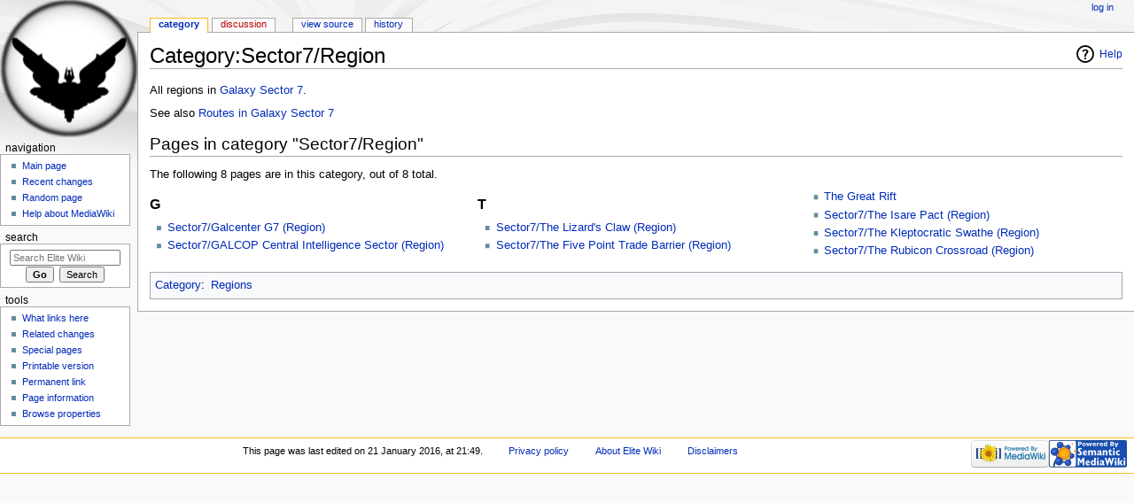

--- FILE ---
content_type: text/html; charset=UTF-8
request_url: https://wiki.alioth.net/index.php/Category:Sector7/Region
body_size: 4502
content:
<!DOCTYPE html>
<html class="client-nojs" lang="en" dir="ltr">
<head>
<meta charset="UTF-8"/>
<title>Category:Sector7/Region - Elite Wiki</title>
<script>document.documentElement.className = document.documentElement.className.replace( /(^|\s)client-nojs(\s|$)/, "$1client-js$2" );</script>
<script>(window.RLQ=window.RLQ||[]).push(function(){mw.config.set({"wgCanonicalNamespace":"Category","wgCanonicalSpecialPageName":false,"wgNamespaceNumber":14,"wgPageName":"Category:Sector7/Region","wgTitle":"Sector7/Region","wgCurRevisionId":50767,"wgRevisionId":50767,"wgArticleId":10586,"wgIsArticle":true,"wgIsRedirect":false,"wgAction":"view","wgUserName":null,"wgUserGroups":["*"],"wgCategories":["Regions"],"wgBreakFrames":false,"wgPageContentLanguage":"en","wgPageContentModel":"wikitext","wgSeparatorTransformTable":["",""],"wgDigitTransformTable":["",""],"wgDefaultDateFormat":"dmy","wgMonthNames":["","January","February","March","April","May","June","July","August","September","October","November","December"],"wgMonthNamesShort":["","Jan","Feb","Mar","Apr","May","Jun","Jul","Aug","Sep","Oct","Nov","Dec"],"wgRelevantPageName":"Category:Sector7/Region","wgRelevantArticleId":10586,"wgRequestId":"47a768ec6eb311e53355f7be","wgIsProbablyEditable":false,"wgRelevantPageIsProbablyEditable":false,"wgRestrictionEdit":[],"wgRestrictionMove":[]});mw.loader.state({"site.styles":"ready","noscript":"ready","user.styles":"ready","user":"ready","site":"ready","user.options":"ready","user.tokens":"loading","mediawiki.action.view.categoryPage.styles":"ready","mediawiki.helplink":"ready","ext.smw.style":"ready","ext.smw.tooltip.styles":"ready","mediawiki.legacy.shared":"ready","mediawiki.legacy.commonPrint":"ready","mediawiki.sectionAnchor":"ready","mediawiki.skinning.interface":"ready","mediawiki.skinning.content.externallinks":"ready","skins.monobook.styles":"ready"});mw.loader.implement("user.tokens@0eaxbut",function($,jQuery,require,module){/*@nomin*/mw.user.tokens.set({"editToken":"+\\","patrolToken":"+\\","watchToken":"+\\","csrfToken":"+\\"});
});mw.loader.load(["ext.smw.style","ext.smw.tooltips","mediawiki.page.startup","mediawiki.user","mediawiki.hidpi","mediawiki.page.ready","mediawiki.searchSuggest"]);});</script>
<link rel="stylesheet" href="/load.php?debug=false&amp;lang=en&amp;modules=ext.smw.style%7Cext.smw.tooltip.styles&amp;only=styles&amp;skin=monobook"/>
<link rel="stylesheet" href="/load.php?debug=false&amp;lang=en&amp;modules=mediawiki.action.view.categoryPage.styles%7Cmediawiki.helplink%2CsectionAnchor%7Cmediawiki.legacy.commonPrint%2Cshared%7Cmediawiki.skinning.content.externallinks%7Cmediawiki.skinning.interface%7Cskins.monobook.styles&amp;only=styles&amp;skin=monobook"/>
<script async="" src="/load.php?debug=false&amp;lang=en&amp;modules=startup&amp;only=scripts&amp;skin=monobook"></script>
<!--[if IE 6]><link rel="stylesheet" href="/skins/MonoBook/resources/IE60Fixes.css?303" media="screen"/><![endif]--><!--[if IE 7]><link rel="stylesheet" href="/skins/MonoBook/resources/IE70Fixes.css?303" media="screen"/><![endif]-->
<meta name="ResourceLoaderDynamicStyles" content=""/>
<link rel="stylesheet" href="/load.php?debug=false&amp;lang=en&amp;modules=site.styles&amp;only=styles&amp;skin=monobook"/>
<meta name="generator" content="MediaWiki 1.31.12"/>
<link rel="alternate" type="application/rdf+xml" title="Category:Sector7/Region" href="/index.php?title=Special:ExportRDF/Category:Sector7/Region&amp;xmlmime=rdf"/>
<link rel="shortcut icon" href="/favicon.ico"/>
<link rel="search" type="application/opensearchdescription+xml" href="/opensearch_desc.php" title="Elite Wiki (en)"/>
<link rel="EditURI" type="application/rsd+xml" href="https://wiki.alioth.net/api.php?action=rsd"/>
<!--[if lt IE 9]><script src="/load.php?debug=false&amp;lang=en&amp;modules=html5shiv&amp;only=scripts&amp;skin=monobook&amp;sync=1"></script><![endif]-->
</head>
<body class="mediawiki ltr sitedir-ltr mw-hide-empty-elt ns-14 ns-subject page-Category_Sector7_Region rootpage-Category_Sector7_Region skin-monobook action-view"><div id="globalWrapper"><div id="column-content"><div id="content" class="mw-body" role="main"><a id="top"></a><div class="mw-indicators mw-body-content">
<div id="mw-indicator-mw-helplink" class="mw-indicator"><a href="//www.mediawiki.org/wiki/Special:MyLanguage/Help:Categories" target="_blank" class="mw-helplink">Help</a></div>
</div>
<h1 id="firstHeading" class="firstHeading" lang="en">Category:Sector7/Region</h1><div id="bodyContent" class="mw-body-content"><div id="siteSub">From Elite Wiki</div><div id="contentSub" lang="en" dir="ltr"></div><div id="jump-to-nav" class="mw-jump">Jump to:<a href="#column-one">navigation</a>, <a href="#searchInput">search</a></div><!-- start content --><div id="mw-content-text" lang="en" dir="ltr" class="mw-content-ltr"><div class="mw-parser-output"><p>All regions in <a href="/index.php/Sector7/Index" title="Sector7/Index">Galaxy Sector 7</a>.
</p><p>See also <a href="/index.php/Category:Sector7/Route" title="Category:Sector7/Route">Routes in Galaxy Sector 7</a>
</p>
<!-- 
NewPP limit report
Cached time: 20260121185114
Cache expiry: 86400
Dynamic content: false
[SMW] In‐text annotation parser time: 0 seconds
CPU time usage: 0.007 seconds
Real time usage: 0.010 seconds
Preprocessor visited node count: 1/1000000
Preprocessor generated node count: 4/1000000
Post‐expand include size: 0/2097152 bytes
Template argument size: 0/2097152 bytes
Highest expansion depth: 1/40
Expensive parser function count: 0/100
Unstrip recursion depth: 0/20
Unstrip post‐expand size: 0/5000000 bytes
-->
<!--
Transclusion expansion time report (%,ms,calls,template)
100.00%    0.000      1 -total
-->
</div>
<!-- Saved in parser cache with key wiki:pcache:idhash:10586-0!canonical and timestamp 20260121185114 and revision id 50767
 -->
<div class="mw-category-generated" lang="en" dir="ltr"><div id="mw-pages">
<h2>Pages in category "Sector7/Region"</h2>
<p>The following 8 pages are in this category, out of 8 total.
</p><div lang="en" dir="ltr" class="mw-content-ltr"><div class="mw-category"><div class="mw-category-group"><h3>G</h3>
<ul><li><a href="/index.php/Sector7/Galcenter_G7_(Region)" title="Sector7/Galcenter G7 (Region)">Sector7/Galcenter G7 (Region)</a></li>
<li><a href="/index.php/Sector7/GALCOP_Central_Intelligence_Sector_(Region)" title="Sector7/GALCOP Central Intelligence Sector (Region)">Sector7/GALCOP Central Intelligence Sector (Region)</a></li></ul></div><div class="mw-category-group"><h3>T</h3>
<ul><li><a href="/index.php/Sector7/The_Lizard%27s_Claw_(Region)" title="Sector7/The Lizard&#039;s Claw (Region)">Sector7/The Lizard&#039;s Claw (Region)</a></li>
<li><a href="/index.php/Sector7/The_Five_Point_Trade_Barrier_(Region)" title="Sector7/The Five Point Trade Barrier (Region)">Sector7/The Five Point Trade Barrier (Region)</a></li>
<li><a href="/index.php/The_Great_Rift" title="The Great Rift">The Great Rift</a></li>
<li><a href="/index.php/Sector7/The_Isare_Pact_(Region)" title="Sector7/The Isare Pact (Region)">Sector7/The Isare Pact (Region)</a></li>
<li><a href="/index.php/Sector7/The_Kleptocratic_Swathe_(Region)" title="Sector7/The Kleptocratic Swathe (Region)">Sector7/The Kleptocratic Swathe (Region)</a></li>
<li><a href="/index.php/Sector7/The_Rubicon_Crossroad_(Region)" title="Sector7/The Rubicon Crossroad (Region)">Sector7/The Rubicon Crossroad (Region)</a></li></ul></div></div></div>
</div></div></div><div class="printfooter">
Retrieved from "<a dir="ltr" href="https://wiki.alioth.net/index.php?title=Category:Sector7/Region&amp;oldid=50767">https://wiki.alioth.net/index.php?title=Category:Sector7/Region&amp;oldid=50767</a>"</div>
<div id="catlinks" class="catlinks" data-mw="interface"><div id="mw-normal-catlinks" class="mw-normal-catlinks"><a href="/index.php/Special:Categories" title="Special:Categories">Category</a>: <ul><li><a href="/index.php/Category:Regions" title="Category:Regions">Regions</a></li></ul></div></div><!-- end content --><div class="visualClear"></div></div></div></div><div id="column-one" lang="en" dir="ltr"><h2>Navigation menu</h2><div role="navigation" class="portlet" id="p-cactions" aria-labelledby="p-cactions-label"><h3 id="p-cactions-label" lang="en" dir="ltr">Views</h3><div class="pBody"><ul lang="en" dir="ltr"><li id="ca-nstab-category" class="selected"><a href="/index.php/Category:Sector7/Region" title="View the category page [c]" accesskey="c">Category</a></li><li id="ca-talk" class="new"><a href="/index.php?title=Category_talk:Sector7/Region&amp;action=edit&amp;redlink=1" rel="discussion" title="Discussion about the content page (page does not exist) [t]" accesskey="t">Discussion</a></li><li id="ca-viewsource"><a href="/index.php?title=Category:Sector7/Region&amp;action=edit" title="This page is protected.&#10;You can view its source [e]" accesskey="e">View source</a></li><li id="ca-history"><a href="/index.php?title=Category:Sector7/Region&amp;action=history" title="Past revisions of this page [h]" accesskey="h">History</a></li></ul></div></div><div role="navigation" class="portlet" id="p-personal" aria-labelledby="p-personal-label"><h3 id="p-personal-label" lang="en" dir="ltr">Personal tools</h3><div class="pBody"><ul lang="en" dir="ltr"><li id="pt-login"><a href="/index.php?title=Special:UserLogin&amp;returnto=Category%3ASector7%2FRegion" title="You are encouraged to log in; however, it is not mandatory [o]" accesskey="o">Log in</a></li></ul></div></div><div class="portlet" id="p-logo" role="banner"><a href="/index.php/Main_Page" class="mw-wiki-logo" title="Visit the main page"></a></div><div role="navigation" class="portlet generated-sidebar" id="p-navigation" aria-labelledby="p-navigation-label"><h3 id="p-navigation-label" lang="en" dir="ltr">Navigation</h3><div class="pBody"><ul lang="en" dir="ltr"><li id="n-mainpage-description"><a href="/index.php/Main_Page" title="Visit the main page [z]" accesskey="z">Main page</a></li><li id="n-recentchanges"><a href="/index.php/Special:RecentChanges" title="A list of recent changes in the wiki [r]" accesskey="r">Recent changes</a></li><li id="n-randompage"><a href="/index.php/Special:Random" title="Load a random page [x]" accesskey="x">Random page</a></li><li id="n-help-mediawiki"><a href="https://www.mediawiki.org/wiki/Special:MyLanguage/Help:Contents">Help about MediaWiki</a></li></ul></div></div><div role="search" class="portlet" id="p-search"><h3 id="p-search-label" lang="en" dir="ltr"><label for="searchInput">Search</label></h3><div class="pBody" id="searchBody"><form action="/index.php" id="searchform"><input type="hidden" value="Special:Search" name="title"/><input type="search" name="search" placeholder="Search Elite Wiki" title="Search Elite Wiki [f]" accesskey="f" id="searchInput"/><input type="submit" name="go" value="Go" title="Go to a page with this exact name if it exists" id="searchGoButton" class="searchButton"/>&#160; <input type="submit" name="fulltext" value="Search" title="Search the pages for this text" id="mw-searchButton" class="searchButton"/></form></div></div><div role="navigation" class="portlet" id="p-tb" aria-labelledby="p-tb-label"><h3 id="p-tb-label" lang="en" dir="ltr">Tools</h3><div class="pBody"><ul lang="en" dir="ltr"><li id="t-whatlinkshere"><a href="/index.php/Special:WhatLinksHere/Category:Sector7/Region" title="A list of all wiki pages that link here [j]" accesskey="j">What links here</a></li><li id="t-recentchangeslinked"><a href="/index.php/Special:RecentChangesLinked/Category:Sector7/Region" rel="nofollow" title="Recent changes in pages linked from this page [k]" accesskey="k">Related changes</a></li><li id="t-specialpages"><a href="/index.php/Special:SpecialPages" title="A list of all special pages [q]" accesskey="q">Special pages</a></li><li id="t-print"><a href="/index.php?title=Category:Sector7/Region&amp;printable=yes" rel="alternate" title="Printable version of this page [p]" accesskey="p">Printable version</a></li><li id="t-permalink"><a href="/index.php?title=Category:Sector7/Region&amp;oldid=50767" title="Permanent link to this revision of the page">Permanent link</a></li><li id="t-info"><a href="/index.php?title=Category:Sector7/Region&amp;action=info" title="More information about this page">Page information</a></li><li id="t-smwbrowselink"><a href="/index.php/Special:Browse/:Category:Sector7-2FRegion" rel="search">Browse properties</a></li></ul></div></div></div><!-- end of the left (by default at least) column --><div class="visualClear"></div><div id="footer" role="contentinfo" lang="en" dir="ltr"><div id="f-poweredbyico" class="footer-icons"><a href="//www.mediawiki.org/"><img src="/resources/assets/poweredby_mediawiki_88x31.png" alt="Powered by MediaWiki" srcset="/resources/assets/poweredby_mediawiki_132x47.png 1.5x, /resources/assets/poweredby_mediawiki_176x62.png 2x" width="88" height="31"/></a><a href="https://www.semantic-mediawiki.org/wiki/Semantic_MediaWiki"><img src="/extensions/SemanticMediaWiki/includes/../res/images/smw_button.png" alt="Powered by Semantic MediaWiki" width="88" height="31"/></a></div><ul id="f-list"><li id="lastmod"> This page was last edited on 21 January 2016, at 21:49.</li><li id="privacy"><a href="/index.php/EliteWiki:Privacy_policy" title="EliteWiki:Privacy policy">Privacy policy</a></li><li id="about"><a href="/index.php/EliteWiki:About" title="EliteWiki:About">About Elite Wiki</a></li><li id="disclaimer"><a href="/index.php/EliteWiki:General_disclaimer" title="EliteWiki:General disclaimer">Disclaimers</a></li></ul></div></div><script>(window.RLQ=window.RLQ||[]).push(function(){mw.config.set({"wgPageParseReport":{"smw":{"limitreport-intext-parsertime":0},"limitreport":{"cputime":"0.007","walltime":"0.010","ppvisitednodes":{"value":1,"limit":1000000},"ppgeneratednodes":{"value":4,"limit":1000000},"postexpandincludesize":{"value":0,"limit":2097152},"templateargumentsize":{"value":0,"limit":2097152},"expansiondepth":{"value":1,"limit":40},"expensivefunctioncount":{"value":0,"limit":100},"unstrip-depth":{"value":0,"limit":20},"unstrip-size":{"value":0,"limit":5000000},"timingprofile":["100.00%    0.000      1 -total"]},"cachereport":{"timestamp":"20260121185114","ttl":86400,"transientcontent":false}}});});</script><script>(window.RLQ=window.RLQ||[]).push(function(){mw.config.set({"wgBackendResponseTime":159});});</script></body></html>